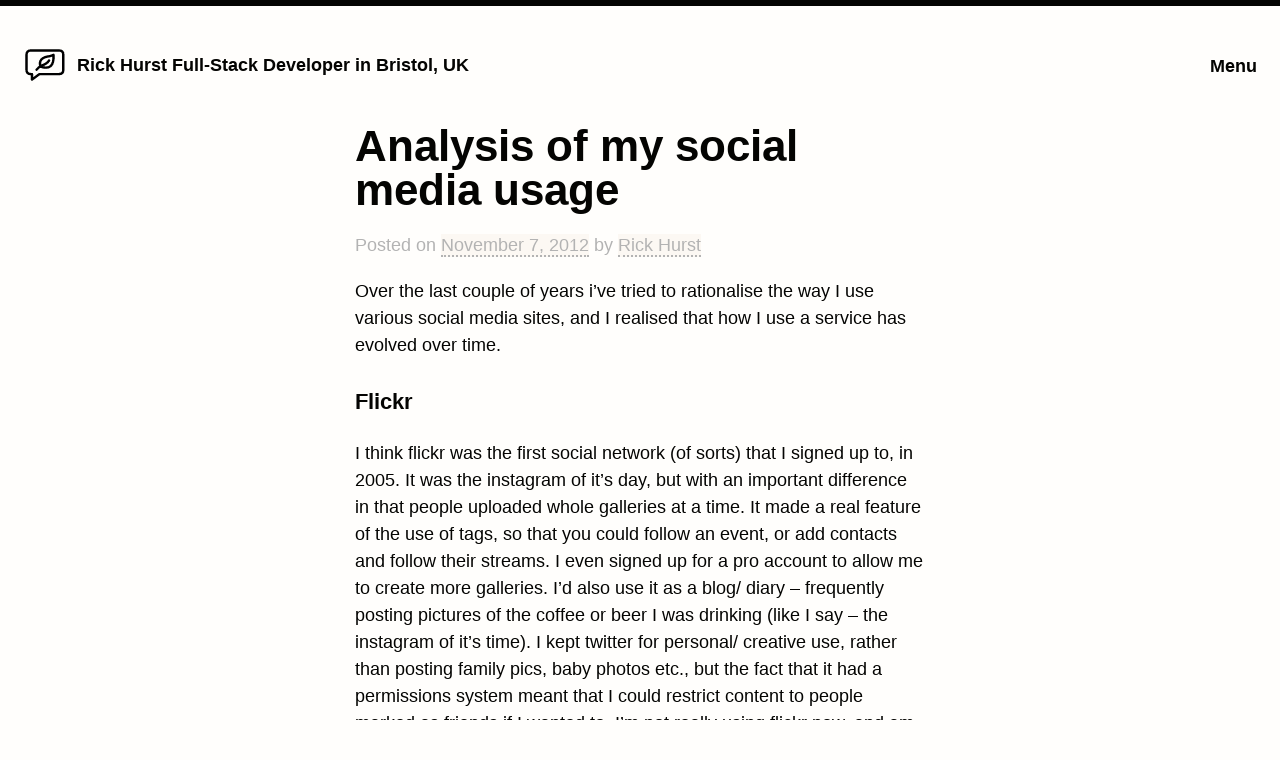

--- FILE ---
content_type: text/html; charset=UTF-8
request_url: https://rickhurst.co.uk/2012/11/07/evolution-of-social-media-usage/
body_size: 6229
content:
<!doctype html>
<html lang="en-US">
<head>
	<meta charset="UTF-8">
	<meta name="viewport" content="width=device-width, initial-scale=1">
	<link rel="profile" href="http://gmpg.org/xfn/11">

	<title>Analysis of my social media usage &#8211; Rick Hurst Full-Stack Developer in Bristol, UK</title>
<meta name='robots' content='max-image-preview:large' />
<link rel='dns-prefetch' href='//stats.wp.com' />
<link rel="alternate" type="application/rss+xml" title="Rick Hurst Full-Stack Developer in Bristol, UK &raquo; Feed" href="https://rickhurst.co.uk/feed/" />
<link rel="alternate" type="application/rss+xml" title="Rick Hurst Full-Stack Developer in Bristol, UK &raquo; Comments Feed" href="https://rickhurst.co.uk/comments/feed/" />
<link rel="alternate" title="oEmbed (JSON)" type="application/json+oembed" href="https://rickhurst.co.uk/wp-json/oembed/1.0/embed?url=https%3A%2F%2Frickhurst.co.uk%2F2012%2F11%2F07%2Fevolution-of-social-media-usage%2F" />
<link rel="alternate" title="oEmbed (XML)" type="text/xml+oembed" href="https://rickhurst.co.uk/wp-json/oembed/1.0/embed?url=https%3A%2F%2Frickhurst.co.uk%2F2012%2F11%2F07%2Fevolution-of-social-media-usage%2F&#038;format=xml" />
<style id='wp-img-auto-sizes-contain-inline-css' type='text/css'>
img:is([sizes=auto i],[sizes^="auto," i]){contain-intrinsic-size:3000px 1500px}
/*# sourceURL=wp-img-auto-sizes-contain-inline-css */
</style>
<style id='wp-block-library-inline-css' type='text/css'>
:root{--wp-block-synced-color:#7a00df;--wp-block-synced-color--rgb:122,0,223;--wp-bound-block-color:var(--wp-block-synced-color);--wp-editor-canvas-background:#ddd;--wp-admin-theme-color:#007cba;--wp-admin-theme-color--rgb:0,124,186;--wp-admin-theme-color-darker-10:#006ba1;--wp-admin-theme-color-darker-10--rgb:0,107,160.5;--wp-admin-theme-color-darker-20:#005a87;--wp-admin-theme-color-darker-20--rgb:0,90,135;--wp-admin-border-width-focus:2px}@media (min-resolution:192dpi){:root{--wp-admin-border-width-focus:1.5px}}.wp-element-button{cursor:pointer}:root .has-very-light-gray-background-color{background-color:#eee}:root .has-very-dark-gray-background-color{background-color:#313131}:root .has-very-light-gray-color{color:#eee}:root .has-very-dark-gray-color{color:#313131}:root .has-vivid-green-cyan-to-vivid-cyan-blue-gradient-background{background:linear-gradient(135deg,#00d084,#0693e3)}:root .has-purple-crush-gradient-background{background:linear-gradient(135deg,#34e2e4,#4721fb 50%,#ab1dfe)}:root .has-hazy-dawn-gradient-background{background:linear-gradient(135deg,#faaca8,#dad0ec)}:root .has-subdued-olive-gradient-background{background:linear-gradient(135deg,#fafae1,#67a671)}:root .has-atomic-cream-gradient-background{background:linear-gradient(135deg,#fdd79a,#004a59)}:root .has-nightshade-gradient-background{background:linear-gradient(135deg,#330968,#31cdcf)}:root .has-midnight-gradient-background{background:linear-gradient(135deg,#020381,#2874fc)}:root{--wp--preset--font-size--normal:16px;--wp--preset--font-size--huge:42px}.has-regular-font-size{font-size:1em}.has-larger-font-size{font-size:2.625em}.has-normal-font-size{font-size:var(--wp--preset--font-size--normal)}.has-huge-font-size{font-size:var(--wp--preset--font-size--huge)}.has-text-align-center{text-align:center}.has-text-align-left{text-align:left}.has-text-align-right{text-align:right}.has-fit-text{white-space:nowrap!important}#end-resizable-editor-section{display:none}.aligncenter{clear:both}.items-justified-left{justify-content:flex-start}.items-justified-center{justify-content:center}.items-justified-right{justify-content:flex-end}.items-justified-space-between{justify-content:space-between}.screen-reader-text{border:0;clip-path:inset(50%);height:1px;margin:-1px;overflow:hidden;padding:0;position:absolute;width:1px;word-wrap:normal!important}.screen-reader-text:focus{background-color:#ddd;clip-path:none;color:#444;display:block;font-size:1em;height:auto;left:5px;line-height:normal;padding:15px 23px 14px;text-decoration:none;top:5px;width:auto;z-index:100000}html :where(.has-border-color){border-style:solid}html :where([style*=border-top-color]){border-top-style:solid}html :where([style*=border-right-color]){border-right-style:solid}html :where([style*=border-bottom-color]){border-bottom-style:solid}html :where([style*=border-left-color]){border-left-style:solid}html :where([style*=border-width]){border-style:solid}html :where([style*=border-top-width]){border-top-style:solid}html :where([style*=border-right-width]){border-right-style:solid}html :where([style*=border-bottom-width]){border-bottom-style:solid}html :where([style*=border-left-width]){border-left-style:solid}html :where(img[class*=wp-image-]){height:auto;max-width:100%}:where(figure){margin:0 0 1em}html :where(.is-position-sticky){--wp-admin--admin-bar--position-offset:var(--wp-admin--admin-bar--height,0px)}@media screen and (max-width:600px){html :where(.is-position-sticky){--wp-admin--admin-bar--position-offset:0px}}

/*# sourceURL=wp-block-library-inline-css */
</style><style id='global-styles-inline-css' type='text/css'>
:root{--wp--preset--aspect-ratio--square: 1;--wp--preset--aspect-ratio--4-3: 4/3;--wp--preset--aspect-ratio--3-4: 3/4;--wp--preset--aspect-ratio--3-2: 3/2;--wp--preset--aspect-ratio--2-3: 2/3;--wp--preset--aspect-ratio--16-9: 16/9;--wp--preset--aspect-ratio--9-16: 9/16;--wp--preset--color--black: #000000;--wp--preset--color--cyan-bluish-gray: #abb8c3;--wp--preset--color--white: #ffffff;--wp--preset--color--pale-pink: #f78da7;--wp--preset--color--vivid-red: #cf2e2e;--wp--preset--color--luminous-vivid-orange: #ff6900;--wp--preset--color--luminous-vivid-amber: #fcb900;--wp--preset--color--light-green-cyan: #7bdcb5;--wp--preset--color--vivid-green-cyan: #00d084;--wp--preset--color--pale-cyan-blue: #8ed1fc;--wp--preset--color--vivid-cyan-blue: #0693e3;--wp--preset--color--vivid-purple: #9b51e0;--wp--preset--gradient--vivid-cyan-blue-to-vivid-purple: linear-gradient(135deg,rgb(6,147,227) 0%,rgb(155,81,224) 100%);--wp--preset--gradient--light-green-cyan-to-vivid-green-cyan: linear-gradient(135deg,rgb(122,220,180) 0%,rgb(0,208,130) 100%);--wp--preset--gradient--luminous-vivid-amber-to-luminous-vivid-orange: linear-gradient(135deg,rgb(252,185,0) 0%,rgb(255,105,0) 100%);--wp--preset--gradient--luminous-vivid-orange-to-vivid-red: linear-gradient(135deg,rgb(255,105,0) 0%,rgb(207,46,46) 100%);--wp--preset--gradient--very-light-gray-to-cyan-bluish-gray: linear-gradient(135deg,rgb(238,238,238) 0%,rgb(169,184,195) 100%);--wp--preset--gradient--cool-to-warm-spectrum: linear-gradient(135deg,rgb(74,234,220) 0%,rgb(151,120,209) 20%,rgb(207,42,186) 40%,rgb(238,44,130) 60%,rgb(251,105,98) 80%,rgb(254,248,76) 100%);--wp--preset--gradient--blush-light-purple: linear-gradient(135deg,rgb(255,206,236) 0%,rgb(152,150,240) 100%);--wp--preset--gradient--blush-bordeaux: linear-gradient(135deg,rgb(254,205,165) 0%,rgb(254,45,45) 50%,rgb(107,0,62) 100%);--wp--preset--gradient--luminous-dusk: linear-gradient(135deg,rgb(255,203,112) 0%,rgb(199,81,192) 50%,rgb(65,88,208) 100%);--wp--preset--gradient--pale-ocean: linear-gradient(135deg,rgb(255,245,203) 0%,rgb(182,227,212) 50%,rgb(51,167,181) 100%);--wp--preset--gradient--electric-grass: linear-gradient(135deg,rgb(202,248,128) 0%,rgb(113,206,126) 100%);--wp--preset--gradient--midnight: linear-gradient(135deg,rgb(2,3,129) 0%,rgb(40,116,252) 100%);--wp--preset--font-size--small: 13px;--wp--preset--font-size--medium: 20px;--wp--preset--font-size--large: 36px;--wp--preset--font-size--x-large: 42px;--wp--preset--spacing--20: 0.44rem;--wp--preset--spacing--30: 0.67rem;--wp--preset--spacing--40: 1rem;--wp--preset--spacing--50: 1.5rem;--wp--preset--spacing--60: 2.25rem;--wp--preset--spacing--70: 3.38rem;--wp--preset--spacing--80: 5.06rem;--wp--preset--shadow--natural: 6px 6px 9px rgba(0, 0, 0, 0.2);--wp--preset--shadow--deep: 12px 12px 50px rgba(0, 0, 0, 0.4);--wp--preset--shadow--sharp: 6px 6px 0px rgba(0, 0, 0, 0.2);--wp--preset--shadow--outlined: 6px 6px 0px -3px rgb(255, 255, 255), 6px 6px rgb(0, 0, 0);--wp--preset--shadow--crisp: 6px 6px 0px rgb(0, 0, 0);}:where(.is-layout-flex){gap: 0.5em;}:where(.is-layout-grid){gap: 0.5em;}body .is-layout-flex{display: flex;}.is-layout-flex{flex-wrap: wrap;align-items: center;}.is-layout-flex > :is(*, div){margin: 0;}body .is-layout-grid{display: grid;}.is-layout-grid > :is(*, div){margin: 0;}:where(.wp-block-columns.is-layout-flex){gap: 2em;}:where(.wp-block-columns.is-layout-grid){gap: 2em;}:where(.wp-block-post-template.is-layout-flex){gap: 1.25em;}:where(.wp-block-post-template.is-layout-grid){gap: 1.25em;}.has-black-color{color: var(--wp--preset--color--black) !important;}.has-cyan-bluish-gray-color{color: var(--wp--preset--color--cyan-bluish-gray) !important;}.has-white-color{color: var(--wp--preset--color--white) !important;}.has-pale-pink-color{color: var(--wp--preset--color--pale-pink) !important;}.has-vivid-red-color{color: var(--wp--preset--color--vivid-red) !important;}.has-luminous-vivid-orange-color{color: var(--wp--preset--color--luminous-vivid-orange) !important;}.has-luminous-vivid-amber-color{color: var(--wp--preset--color--luminous-vivid-amber) !important;}.has-light-green-cyan-color{color: var(--wp--preset--color--light-green-cyan) !important;}.has-vivid-green-cyan-color{color: var(--wp--preset--color--vivid-green-cyan) !important;}.has-pale-cyan-blue-color{color: var(--wp--preset--color--pale-cyan-blue) !important;}.has-vivid-cyan-blue-color{color: var(--wp--preset--color--vivid-cyan-blue) !important;}.has-vivid-purple-color{color: var(--wp--preset--color--vivid-purple) !important;}.has-black-background-color{background-color: var(--wp--preset--color--black) !important;}.has-cyan-bluish-gray-background-color{background-color: var(--wp--preset--color--cyan-bluish-gray) !important;}.has-white-background-color{background-color: var(--wp--preset--color--white) !important;}.has-pale-pink-background-color{background-color: var(--wp--preset--color--pale-pink) !important;}.has-vivid-red-background-color{background-color: var(--wp--preset--color--vivid-red) !important;}.has-luminous-vivid-orange-background-color{background-color: var(--wp--preset--color--luminous-vivid-orange) !important;}.has-luminous-vivid-amber-background-color{background-color: var(--wp--preset--color--luminous-vivid-amber) !important;}.has-light-green-cyan-background-color{background-color: var(--wp--preset--color--light-green-cyan) !important;}.has-vivid-green-cyan-background-color{background-color: var(--wp--preset--color--vivid-green-cyan) !important;}.has-pale-cyan-blue-background-color{background-color: var(--wp--preset--color--pale-cyan-blue) !important;}.has-vivid-cyan-blue-background-color{background-color: var(--wp--preset--color--vivid-cyan-blue) !important;}.has-vivid-purple-background-color{background-color: var(--wp--preset--color--vivid-purple) !important;}.has-black-border-color{border-color: var(--wp--preset--color--black) !important;}.has-cyan-bluish-gray-border-color{border-color: var(--wp--preset--color--cyan-bluish-gray) !important;}.has-white-border-color{border-color: var(--wp--preset--color--white) !important;}.has-pale-pink-border-color{border-color: var(--wp--preset--color--pale-pink) !important;}.has-vivid-red-border-color{border-color: var(--wp--preset--color--vivid-red) !important;}.has-luminous-vivid-orange-border-color{border-color: var(--wp--preset--color--luminous-vivid-orange) !important;}.has-luminous-vivid-amber-border-color{border-color: var(--wp--preset--color--luminous-vivid-amber) !important;}.has-light-green-cyan-border-color{border-color: var(--wp--preset--color--light-green-cyan) !important;}.has-vivid-green-cyan-border-color{border-color: var(--wp--preset--color--vivid-green-cyan) !important;}.has-pale-cyan-blue-border-color{border-color: var(--wp--preset--color--pale-cyan-blue) !important;}.has-vivid-cyan-blue-border-color{border-color: var(--wp--preset--color--vivid-cyan-blue) !important;}.has-vivid-purple-border-color{border-color: var(--wp--preset--color--vivid-purple) !important;}.has-vivid-cyan-blue-to-vivid-purple-gradient-background{background: var(--wp--preset--gradient--vivid-cyan-blue-to-vivid-purple) !important;}.has-light-green-cyan-to-vivid-green-cyan-gradient-background{background: var(--wp--preset--gradient--light-green-cyan-to-vivid-green-cyan) !important;}.has-luminous-vivid-amber-to-luminous-vivid-orange-gradient-background{background: var(--wp--preset--gradient--luminous-vivid-amber-to-luminous-vivid-orange) !important;}.has-luminous-vivid-orange-to-vivid-red-gradient-background{background: var(--wp--preset--gradient--luminous-vivid-orange-to-vivid-red) !important;}.has-very-light-gray-to-cyan-bluish-gray-gradient-background{background: var(--wp--preset--gradient--very-light-gray-to-cyan-bluish-gray) !important;}.has-cool-to-warm-spectrum-gradient-background{background: var(--wp--preset--gradient--cool-to-warm-spectrum) !important;}.has-blush-light-purple-gradient-background{background: var(--wp--preset--gradient--blush-light-purple) !important;}.has-blush-bordeaux-gradient-background{background: var(--wp--preset--gradient--blush-bordeaux) !important;}.has-luminous-dusk-gradient-background{background: var(--wp--preset--gradient--luminous-dusk) !important;}.has-pale-ocean-gradient-background{background: var(--wp--preset--gradient--pale-ocean) !important;}.has-electric-grass-gradient-background{background: var(--wp--preset--gradient--electric-grass) !important;}.has-midnight-gradient-background{background: var(--wp--preset--gradient--midnight) !important;}.has-small-font-size{font-size: var(--wp--preset--font-size--small) !important;}.has-medium-font-size{font-size: var(--wp--preset--font-size--medium) !important;}.has-large-font-size{font-size: var(--wp--preset--font-size--large) !important;}.has-x-large-font-size{font-size: var(--wp--preset--font-size--x-large) !important;}
/*# sourceURL=global-styles-inline-css */
</style>

<style id='classic-theme-styles-inline-css' type='text/css'>
/*! This file is auto-generated */
.wp-block-button__link{color:#fff;background-color:#32373c;border-radius:9999px;box-shadow:none;text-decoration:none;padding:calc(.667em + 2px) calc(1.333em + 2px);font-size:1.125em}.wp-block-file__button{background:#32373c;color:#fff;text-decoration:none}
/*# sourceURL=/wp-includes/css/classic-themes.min.css */
</style>
<link rel='stylesheet' id='susty-style-css' href='https://rickhurst.co.uk/wp-content/themes/susty/style.css?ver=6.9' type='text/css' media='all' />
<link rel="https://api.w.org/" href="https://rickhurst.co.uk/wp-json/" /><link rel="alternate" title="JSON" type="application/json" href="https://rickhurst.co.uk/wp-json/wp/v2/posts/779" /><meta name="generator" content="WordPress 6.9" />
<link rel="canonical" href="https://rickhurst.co.uk/2012/11/07/evolution-of-social-media-usage/" />
<link rel='shortlink' href='https://rickhurst.co.uk/?p=779' />
	<style>img#wpstats{display:none}</style>
		</head>

<body class="wp-singular post-template-default single single-post postid-779 single-format-standard wp-theme-susty no-sidebar">

<div id="page">
	<a class="skip-link screen-reader-text" href="#content">Skip to content</a>

	<header id="masthead">
		<div class="logo">
							<a href="https://rickhurst.co.uk/" rel="home"><img alt="Susty WP logo" src="https://rickhurst.co.uk/wp-content/themes/susty/images/eco-chat.svg"><span class="screen-reader-text">Home</span></a>
						</div>

					<p><a href="https://rickhurst.co.uk/" rel="home">Rick Hurst Full-Stack Developer in Bristol, UK</a></p>
							<a href="https://rickhurst.co.uk/menu/">Menu</a>
					</header>

	<div id="content">

	<div id="primary">
		<main id="main">

		
<article id="post-779" class="post-779 post type-post status-publish format-standard hentry category-facebook category-instagram category-social-media category-twitter">
	<header>
		<h1>Analysis of my social media usage</h1>			<div class="entry-meta">
				<span class="posted-on">Posted on <a href="https://rickhurst.co.uk/2012/11/07/evolution-of-social-media-usage/" rel="bookmark"><time class="entry-date published updated" datetime="2012-11-07T00:00:00+00:00">November 7, 2012</time></a></span><span class="byline"> by <span class="author vcard"><a class="url fn n" href="https://rickhurst.co.uk">Rick Hurst</a></span></span>			</div><!-- .entry-meta -->
			</header>

	
	<div>
		<p>Over the last couple of years i&#8217;ve tried to rationalise the way I use various social media sites, and I realised that how I use a service has evolved over time.</p>
<h3>Flickr</h3>
<p>I think flickr was the first social network (of sorts) that I signed up to, in 2005. It was the instagram of it&#8217;s day, but with an important difference in that people uploaded whole galleries at a time. It made a real feature of the use of tags, so that you could follow an event, or add contacts and follow their streams. I even signed up for a pro account to allow me to create more galleries. I&#8217;d also use it as a blog/ diary &#8211; frequently posting pictures of the coffee or beer I was drinking (like I say &#8211; the instagram of it&#8217;s time). I kept twitter for personal/ creative use, rather than posting family pics, baby photos etc., but the fact that it had a permissions system meant that I could restrict content to people marked as friends if I wanted to. I&#8217;m not really using flickr now, and am shortly to let my pro membership expire &#8211; it doesn&#8217;t offer me enough as a paid service, it&#8217;s hardly changed over the last few years, it feels clunky to use. Also, alarmingly it also seems to be full of really good photographers, which doesn&#8217;t fit in with my desire to post grainy camera phone pics of my food, like I now do on instagram.</p>
<h3>Facebook</h3>
<p>I also dived into facebook in 2005 (I think), and pre-twitter, most of my friends were from the web industry, and I used it mostly like I do with twitter now, for joining in conversations mainly about building web things. As it became more mainstream, I started using it to keep in contact with old friends and current non-techie friends, and it became a strange mix. I was also getting friend requests from people i&#8217;d never met, and as facebook became more.. err&#8230; social, I started to trim my contacts down to only people I had met in real life. When twitter took off, many people had their twitter and facebook status updates synchronised, and this started to drive me mad, seeing the same things over and over, so one night I deleted pretty much all my web industry friends (all of them were on twitter anyway), stopped posting anything techie to my status updates and embraced it as a way of keeping up with non-techie/ web industry friends (old and current) and family.</p>
<h3>Twitter</h3>
<p>My twitter use hasn&#8217;t evolved that much &#8211; I post less pictures of my food and coffee than I once did (as i&#8217;ve already mentioned, I have instagram for that now), but due to it only having basic privacy settings, I tend not to post any family pictures, and am pretty guarded about posting anything personal. It&#8217;s mostly for technical discussion, but is also social, as of course some of my web industry friends have become good friends out of work (but still tend to talk shop down the pub). The thing I still really hate about twitter is that there is no native &#8220;mute&#8221; function (although it exists in some twitter clients), which means that I tend to unfollow people if they get a bit noisy tweeting from a conference or something, then by the time you go back to follow them again, they&#8217;ve been offended and decided to unfollow you back! I have to say facebook is much better for dealing with this kind of thing &#8211; you can anonymously mute people, and it&#8217;s much easier to group people and select who sees what. Twitter has lists, and i&#8217;ve tried grouping people into lists, so I can choose to only see tweets from certain groups of people, but it has no prominence as a feature in the native twitter UI, and people feel sidelined if they are only on a list and not on your main timeline.</p>
<h3>Instagram</h3>
<p>I was late to the party on this, only starting to actively use it in the last few months, but just like flickr back in 2005, I use it to explore my creative side (mediocre pictures of clouds, coffee and food), and as a kind of diary, to remind myself what I was up to, and where I had been. Instagram public profiles have just arrived, and this has made me feel unsure about how I want to use instagram. Even though initially my pictures were set to public, it still felt like a fairly private personal thing, that I just shared with a few friends and web industry aquaintances, so i&#8217;ve set it to private for the time being. I don&#8217;t really want or need to showcase my instagram pictures to the general public, but occasionally I will post them over to facebook or twitter. So not sure which way i&#8217;ll go on that &#8211; if I do choose to make it public, i&#8217;ll be less likely to post any family or personal stuff, and there&#8217;s only so many cloud pictures my instagram followers can take!</p>
	</div>

	<footer>
		<span class="cat-links">Posted in <a href="https://rickhurst.co.uk/category/facebook/" rel="category tag">facebook</a>, <a href="https://rickhurst.co.uk/category/instagram/" rel="category tag">instagram</a>, <a href="https://rickhurst.co.uk/category/social-media/" rel="category tag">social media</a>, <a href="https://rickhurst.co.uk/category/twitter/" rel="category tag">twitter</a></span>	</footer>
</article><!-- #post-779 -->

	<nav class="navigation post-navigation" aria-label="Posts">
		<h2 class="screen-reader-text">Post navigation</h2>
		<div class="nav-links"><div class="nav-previous"><a href="https://rickhurst.co.uk/2012/08/10/django-image-uploading-and-configuration/" rel="prev">A few notes on image uploading and configuration in Django</a></div><div class="nav-next"><a href="https://rickhurst.co.uk/2012/11/08/pushing-local-git-repo-to-bare-remote/" rel="next">Pushing a local git repo to a bare remote</a></div></div>
	</nav>
		</main><!-- #main -->
	</div><!-- #primary -->


	</div>

	<footer id="colophon">
		<a href="https://wordpress.org">
			Proudly powered by WordPress		</a>
		<span> | </span>
			Theme: <a href="https://github.com/jacklenox/susty">Susty</a> by <a href="https://blog.jacklenox.com">Jack&nbsp;Lenox</a>.	</footer>
</div>

<script type="speculationrules">
{"prefetch":[{"source":"document","where":{"and":[{"href_matches":"/*"},{"not":{"href_matches":["/wp-*.php","/wp-admin/*","/wp-content/uploads/*","/wp-content/*","/wp-content/plugins/*","/wp-content/themes/susty/*","/*\\?(.+)"]}},{"not":{"selector_matches":"a[rel~=\"nofollow\"]"}},{"not":{"selector_matches":".no-prefetch, .no-prefetch a"}}]},"eagerness":"conservative"}]}
</script>
<script type="text/javascript" id="jetpack-stats-js-before">
/* <![CDATA[ */
_stq = window._stq || [];
_stq.push([ "view", {"v":"ext","blog":"177439523","post":"779","tz":"0","srv":"rickhurst.co.uk","j":"1:15.4"} ]);
_stq.push([ "clickTrackerInit", "177439523", "779" ]);
//# sourceURL=jetpack-stats-js-before
/* ]]> */
</script>
<script type="text/javascript" src="https://stats.wp.com/e-202605.js" id="jetpack-stats-js" defer="defer" data-wp-strategy="defer"></script>

</body>
</html>
